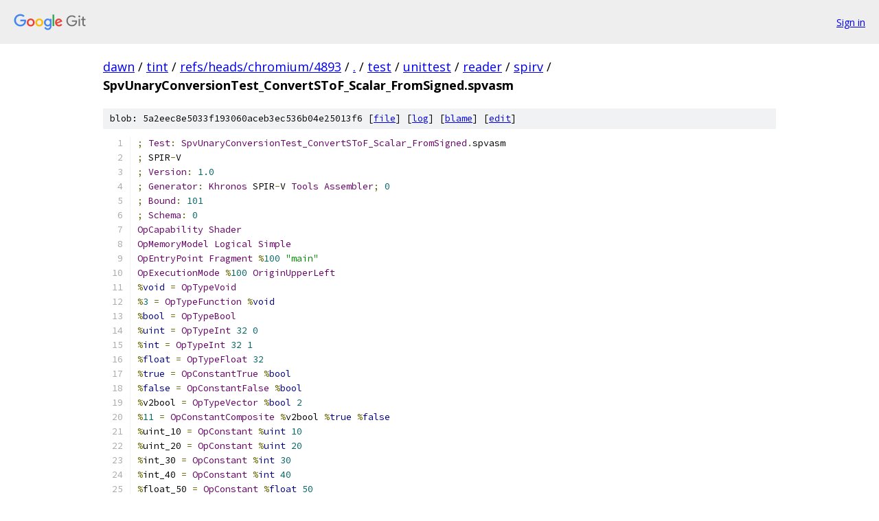

--- FILE ---
content_type: text/html; charset=utf-8
request_url: https://dawn.googlesource.com/tint/+/refs/heads/chromium/4893/test/unittest/reader/spirv/SpvUnaryConversionTest_ConvertSToF_Scalar_FromSigned.spvasm
body_size: 2090
content:
<!DOCTYPE html><html lang="en"><head><meta charset="utf-8"><meta name="viewport" content="width=device-width, initial-scale=1"><title>test/unittest/reader/spirv/SpvUnaryConversionTest_ConvertSToF_Scalar_FromSigned.spvasm - tint - Git at Google</title><link rel="stylesheet" type="text/css" href="/+static/base.css"><link rel="stylesheet" type="text/css" href="/+static/prettify/prettify.css"><!-- default customHeadTagPart --></head><body class="Site"><header class="Site-header"><div class="Header"><a class="Header-image" href="/"><img src="//www.gstatic.com/images/branding/lockups/2x/lockup_git_color_108x24dp.png" width="108" height="24" alt="Google Git"></a><div class="Header-menu"> <a class="Header-menuItem" href="https://accounts.google.com/AccountChooser?faa=1&amp;continue=https://dawn.googlesource.com/login/tint/%2B/refs/heads/chromium/4893/test/unittest/reader/spirv/SpvUnaryConversionTest_ConvertSToF_Scalar_FromSigned.spvasm">Sign in</a> </div></div></header><div class="Site-content"><div class="Container "><div class="Breadcrumbs"><a class="Breadcrumbs-crumb" href="/?format=HTML">dawn</a> / <a class="Breadcrumbs-crumb" href="/tint/">tint</a> / <a class="Breadcrumbs-crumb" href="/tint/+/refs/heads/chromium/4893">refs/heads/chromium/4893</a> / <a class="Breadcrumbs-crumb" href="/tint/+/refs/heads/chromium/4893/">.</a> / <a class="Breadcrumbs-crumb" href="/tint/+/refs/heads/chromium/4893/test">test</a> / <a class="Breadcrumbs-crumb" href="/tint/+/refs/heads/chromium/4893/test/unittest?autodive=0">unittest</a> / <a class="Breadcrumbs-crumb" href="/tint/+/refs/heads/chromium/4893/test/unittest/reader?autodive=0">reader</a> / <a class="Breadcrumbs-crumb" href="/tint/+/refs/heads/chromium/4893/test/unittest/reader/spirv">spirv</a> / <span class="Breadcrumbs-crumb">SpvUnaryConversionTest_ConvertSToF_Scalar_FromSigned.spvasm</span></div><div class="u-sha1 u-monospace BlobSha1">blob: 5a2eec8e5033f193060aceb3ec536b04e25013f6 [<a href="/tint/+/refs/heads/chromium/4893/test/unittest/reader/spirv/SpvUnaryConversionTest_ConvertSToF_Scalar_FromSigned.spvasm">file</a>] [<a href="/tint/+log/refs/heads/chromium/4893/test/unittest/reader/spirv/SpvUnaryConversionTest_ConvertSToF_Scalar_FromSigned.spvasm">log</a>] [<a href="/tint/+blame/refs/heads/chromium/4893/test/unittest/reader/spirv/SpvUnaryConversionTest_ConvertSToF_Scalar_FromSigned.spvasm">blame</a>] [<a href="https://dawn-review.googlesource.com/admin/repos/edit/repo/tint/branch/refs/heads/chromium/4893/file/test/unittest/reader/spirv/SpvUnaryConversionTest_ConvertSToF_Scalar_FromSigned.spvasm">edit</a>]</div><table class="FileContents"><tr class="u-pre u-monospace FileContents-line"><td class="u-lineNum u-noSelect FileContents-lineNum" data-line-number="1"></td><td class="FileContents-lineContents" id="1"><span class="pun">;</span><span class="pln"> </span><span class="typ">Test</span><span class="pun">:</span><span class="pln"> </span><span class="typ">SpvUnaryConversionTest_ConvertSToF_Scalar_FromSigned</span><span class="pun">.</span><span class="pln">spvasm</span></td></tr><tr class="u-pre u-monospace FileContents-line"><td class="u-lineNum u-noSelect FileContents-lineNum" data-line-number="2"></td><td class="FileContents-lineContents" id="2"><span class="pun">;</span><span class="pln"> SPIR</span><span class="pun">-</span><span class="pln">V</span></td></tr><tr class="u-pre u-monospace FileContents-line"><td class="u-lineNum u-noSelect FileContents-lineNum" data-line-number="3"></td><td class="FileContents-lineContents" id="3"><span class="pun">;</span><span class="pln"> </span><span class="typ">Version</span><span class="pun">:</span><span class="pln"> </span><span class="lit">1.0</span></td></tr><tr class="u-pre u-monospace FileContents-line"><td class="u-lineNum u-noSelect FileContents-lineNum" data-line-number="4"></td><td class="FileContents-lineContents" id="4"><span class="pun">;</span><span class="pln"> </span><span class="typ">Generator</span><span class="pun">:</span><span class="pln"> </span><span class="typ">Khronos</span><span class="pln"> SPIR</span><span class="pun">-</span><span class="pln">V </span><span class="typ">Tools</span><span class="pln"> </span><span class="typ">Assembler</span><span class="pun">;</span><span class="pln"> </span><span class="lit">0</span></td></tr><tr class="u-pre u-monospace FileContents-line"><td class="u-lineNum u-noSelect FileContents-lineNum" data-line-number="5"></td><td class="FileContents-lineContents" id="5"><span class="pun">;</span><span class="pln"> </span><span class="typ">Bound</span><span class="pun">:</span><span class="pln"> </span><span class="lit">101</span></td></tr><tr class="u-pre u-monospace FileContents-line"><td class="u-lineNum u-noSelect FileContents-lineNum" data-line-number="6"></td><td class="FileContents-lineContents" id="6"><span class="pun">;</span><span class="pln"> </span><span class="typ">Schema</span><span class="pun">:</span><span class="pln"> </span><span class="lit">0</span></td></tr><tr class="u-pre u-monospace FileContents-line"><td class="u-lineNum u-noSelect FileContents-lineNum" data-line-number="7"></td><td class="FileContents-lineContents" id="7"><span class="typ">OpCapability</span><span class="pln"> </span><span class="typ">Shader</span></td></tr><tr class="u-pre u-monospace FileContents-line"><td class="u-lineNum u-noSelect FileContents-lineNum" data-line-number="8"></td><td class="FileContents-lineContents" id="8"><span class="typ">OpMemoryModel</span><span class="pln"> </span><span class="typ">Logical</span><span class="pln"> </span><span class="typ">Simple</span></td></tr><tr class="u-pre u-monospace FileContents-line"><td class="u-lineNum u-noSelect FileContents-lineNum" data-line-number="9"></td><td class="FileContents-lineContents" id="9"><span class="typ">OpEntryPoint</span><span class="pln"> </span><span class="typ">Fragment</span><span class="pln"> </span><span class="pun">%</span><span class="lit">100</span><span class="pln"> </span><span class="str">&quot;main&quot;</span></td></tr><tr class="u-pre u-monospace FileContents-line"><td class="u-lineNum u-noSelect FileContents-lineNum" data-line-number="10"></td><td class="FileContents-lineContents" id="10"><span class="typ">OpExecutionMode</span><span class="pln"> </span><span class="pun">%</span><span class="lit">100</span><span class="pln"> </span><span class="typ">OriginUpperLeft</span></td></tr><tr class="u-pre u-monospace FileContents-line"><td class="u-lineNum u-noSelect FileContents-lineNum" data-line-number="11"></td><td class="FileContents-lineContents" id="11"><span class="pun">%</span><span class="kwd">void</span><span class="pln"> </span><span class="pun">=</span><span class="pln"> </span><span class="typ">OpTypeVoid</span></td></tr><tr class="u-pre u-monospace FileContents-line"><td class="u-lineNum u-noSelect FileContents-lineNum" data-line-number="12"></td><td class="FileContents-lineContents" id="12"><span class="pun">%</span><span class="lit">3</span><span class="pln"> </span><span class="pun">=</span><span class="pln"> </span><span class="typ">OpTypeFunction</span><span class="pln"> </span><span class="pun">%</span><span class="kwd">void</span></td></tr><tr class="u-pre u-monospace FileContents-line"><td class="u-lineNum u-noSelect FileContents-lineNum" data-line-number="13"></td><td class="FileContents-lineContents" id="13"><span class="pun">%</span><span class="kwd">bool</span><span class="pln"> </span><span class="pun">=</span><span class="pln"> </span><span class="typ">OpTypeBool</span></td></tr><tr class="u-pre u-monospace FileContents-line"><td class="u-lineNum u-noSelect FileContents-lineNum" data-line-number="14"></td><td class="FileContents-lineContents" id="14"><span class="pun">%</span><span class="kwd">uint</span><span class="pln"> </span><span class="pun">=</span><span class="pln"> </span><span class="typ">OpTypeInt</span><span class="pln"> </span><span class="lit">32</span><span class="pln"> </span><span class="lit">0</span></td></tr><tr class="u-pre u-monospace FileContents-line"><td class="u-lineNum u-noSelect FileContents-lineNum" data-line-number="15"></td><td class="FileContents-lineContents" id="15"><span class="pun">%</span><span class="kwd">int</span><span class="pln"> </span><span class="pun">=</span><span class="pln"> </span><span class="typ">OpTypeInt</span><span class="pln"> </span><span class="lit">32</span><span class="pln"> </span><span class="lit">1</span></td></tr><tr class="u-pre u-monospace FileContents-line"><td class="u-lineNum u-noSelect FileContents-lineNum" data-line-number="16"></td><td class="FileContents-lineContents" id="16"><span class="pun">%</span><span class="kwd">float</span><span class="pln"> </span><span class="pun">=</span><span class="pln"> </span><span class="typ">OpTypeFloat</span><span class="pln"> </span><span class="lit">32</span></td></tr><tr class="u-pre u-monospace FileContents-line"><td class="u-lineNum u-noSelect FileContents-lineNum" data-line-number="17"></td><td class="FileContents-lineContents" id="17"><span class="pun">%</span><span class="kwd">true</span><span class="pln"> </span><span class="pun">=</span><span class="pln"> </span><span class="typ">OpConstantTrue</span><span class="pln"> </span><span class="pun">%</span><span class="kwd">bool</span></td></tr><tr class="u-pre u-monospace FileContents-line"><td class="u-lineNum u-noSelect FileContents-lineNum" data-line-number="18"></td><td class="FileContents-lineContents" id="18"><span class="pun">%</span><span class="kwd">false</span><span class="pln"> </span><span class="pun">=</span><span class="pln"> </span><span class="typ">OpConstantFalse</span><span class="pln"> </span><span class="pun">%</span><span class="kwd">bool</span></td></tr><tr class="u-pre u-monospace FileContents-line"><td class="u-lineNum u-noSelect FileContents-lineNum" data-line-number="19"></td><td class="FileContents-lineContents" id="19"><span class="pun">%</span><span class="pln">v2bool </span><span class="pun">=</span><span class="pln"> </span><span class="typ">OpTypeVector</span><span class="pln"> </span><span class="pun">%</span><span class="kwd">bool</span><span class="pln"> </span><span class="lit">2</span></td></tr><tr class="u-pre u-monospace FileContents-line"><td class="u-lineNum u-noSelect FileContents-lineNum" data-line-number="20"></td><td class="FileContents-lineContents" id="20"><span class="pun">%</span><span class="lit">11</span><span class="pln"> </span><span class="pun">=</span><span class="pln"> </span><span class="typ">OpConstantComposite</span><span class="pln"> </span><span class="pun">%</span><span class="pln">v2bool </span><span class="pun">%</span><span class="kwd">true</span><span class="pln"> </span><span class="pun">%</span><span class="kwd">false</span></td></tr><tr class="u-pre u-monospace FileContents-line"><td class="u-lineNum u-noSelect FileContents-lineNum" data-line-number="21"></td><td class="FileContents-lineContents" id="21"><span class="pun">%</span><span class="pln">uint_10 </span><span class="pun">=</span><span class="pln"> </span><span class="typ">OpConstant</span><span class="pln"> </span><span class="pun">%</span><span class="kwd">uint</span><span class="pln"> </span><span class="lit">10</span></td></tr><tr class="u-pre u-monospace FileContents-line"><td class="u-lineNum u-noSelect FileContents-lineNum" data-line-number="22"></td><td class="FileContents-lineContents" id="22"><span class="pun">%</span><span class="pln">uint_20 </span><span class="pun">=</span><span class="pln"> </span><span class="typ">OpConstant</span><span class="pln"> </span><span class="pun">%</span><span class="kwd">uint</span><span class="pln"> </span><span class="lit">20</span></td></tr><tr class="u-pre u-monospace FileContents-line"><td class="u-lineNum u-noSelect FileContents-lineNum" data-line-number="23"></td><td class="FileContents-lineContents" id="23"><span class="pun">%</span><span class="pln">int_30 </span><span class="pun">=</span><span class="pln"> </span><span class="typ">OpConstant</span><span class="pln"> </span><span class="pun">%</span><span class="kwd">int</span><span class="pln"> </span><span class="lit">30</span></td></tr><tr class="u-pre u-monospace FileContents-line"><td class="u-lineNum u-noSelect FileContents-lineNum" data-line-number="24"></td><td class="FileContents-lineContents" id="24"><span class="pun">%</span><span class="pln">int_40 </span><span class="pun">=</span><span class="pln"> </span><span class="typ">OpConstant</span><span class="pln"> </span><span class="pun">%</span><span class="kwd">int</span><span class="pln"> </span><span class="lit">40</span></td></tr><tr class="u-pre u-monospace FileContents-line"><td class="u-lineNum u-noSelect FileContents-lineNum" data-line-number="25"></td><td class="FileContents-lineContents" id="25"><span class="pun">%</span><span class="pln">float_50 </span><span class="pun">=</span><span class="pln"> </span><span class="typ">OpConstant</span><span class="pln"> </span><span class="pun">%</span><span class="kwd">float</span><span class="pln"> </span><span class="lit">50</span></td></tr><tr class="u-pre u-monospace FileContents-line"><td class="u-lineNum u-noSelect FileContents-lineNum" data-line-number="26"></td><td class="FileContents-lineContents" id="26"><span class="pun">%</span><span class="pln">float_60 </span><span class="pun">=</span><span class="pln"> </span><span class="typ">OpConstant</span><span class="pln"> </span><span class="pun">%</span><span class="kwd">float</span><span class="pln"> </span><span class="lit">60</span></td></tr><tr class="u-pre u-monospace FileContents-line"><td class="u-lineNum u-noSelect FileContents-lineNum" data-line-number="27"></td><td class="FileContents-lineContents" id="27"><span class="pun">%</span><span class="pln">_ptr_Function_uint </span><span class="pun">=</span><span class="pln"> </span><span class="typ">OpTypePointer</span><span class="pln"> </span><span class="typ">Function</span><span class="pln"> </span><span class="pun">%</span><span class="kwd">uint</span></td></tr><tr class="u-pre u-monospace FileContents-line"><td class="u-lineNum u-noSelect FileContents-lineNum" data-line-number="28"></td><td class="FileContents-lineContents" id="28"><span class="pun">%</span><span class="pln">_ptr_Function_int </span><span class="pun">=</span><span class="pln"> </span><span class="typ">OpTypePointer</span><span class="pln"> </span><span class="typ">Function</span><span class="pln"> </span><span class="pun">%</span><span class="kwd">int</span></td></tr><tr class="u-pre u-monospace FileContents-line"><td class="u-lineNum u-noSelect FileContents-lineNum" data-line-number="29"></td><td class="FileContents-lineContents" id="29"><span class="pun">%</span><span class="pln">_ptr_Function_float </span><span class="pun">=</span><span class="pln"> </span><span class="typ">OpTypePointer</span><span class="pln"> </span><span class="typ">Function</span><span class="pln"> </span><span class="pun">%</span><span class="kwd">float</span></td></tr><tr class="u-pre u-monospace FileContents-line"><td class="u-lineNum u-noSelect FileContents-lineNum" data-line-number="30"></td><td class="FileContents-lineContents" id="30"><span class="pun">%</span><span class="pln">v2uint </span><span class="pun">=</span><span class="pln"> </span><span class="typ">OpTypeVector</span><span class="pln"> </span><span class="pun">%</span><span class="kwd">uint</span><span class="pln"> </span><span class="lit">2</span></td></tr><tr class="u-pre u-monospace FileContents-line"><td class="u-lineNum u-noSelect FileContents-lineNum" data-line-number="31"></td><td class="FileContents-lineContents" id="31"><span class="pun">%</span><span class="pln">v2int </span><span class="pun">=</span><span class="pln"> </span><span class="typ">OpTypeVector</span><span class="pln"> </span><span class="pun">%</span><span class="kwd">int</span><span class="pln"> </span><span class="lit">2</span></td></tr><tr class="u-pre u-monospace FileContents-line"><td class="u-lineNum u-noSelect FileContents-lineNum" data-line-number="32"></td><td class="FileContents-lineContents" id="32"><span class="pun">%</span><span class="pln">v2float </span><span class="pun">=</span><span class="pln"> </span><span class="typ">OpTypeVector</span><span class="pln"> </span><span class="pun">%</span><span class="kwd">float</span><span class="pln"> </span><span class="lit">2</span></td></tr><tr class="u-pre u-monospace FileContents-line"><td class="u-lineNum u-noSelect FileContents-lineNum" data-line-number="33"></td><td class="FileContents-lineContents" id="33"><span class="pun">%</span><span class="lit">24</span><span class="pln"> </span><span class="pun">=</span><span class="pln"> </span><span class="typ">OpConstantComposite</span><span class="pln"> </span><span class="pun">%</span><span class="pln">v2uint </span><span class="pun">%</span><span class="pln">uint_10 </span><span class="pun">%</span><span class="pln">uint_20</span></td></tr><tr class="u-pre u-monospace FileContents-line"><td class="u-lineNum u-noSelect FileContents-lineNum" data-line-number="34"></td><td class="FileContents-lineContents" id="34"><span class="pun">%</span><span class="lit">25</span><span class="pln"> </span><span class="pun">=</span><span class="pln"> </span><span class="typ">OpConstantComposite</span><span class="pln"> </span><span class="pun">%</span><span class="pln">v2uint </span><span class="pun">%</span><span class="pln">uint_20 </span><span class="pun">%</span><span class="pln">uint_10</span></td></tr><tr class="u-pre u-monospace FileContents-line"><td class="u-lineNum u-noSelect FileContents-lineNum" data-line-number="35"></td><td class="FileContents-lineContents" id="35"><span class="pun">%</span><span class="lit">26</span><span class="pln"> </span><span class="pun">=</span><span class="pln"> </span><span class="typ">OpConstantComposite</span><span class="pln"> </span><span class="pun">%</span><span class="pln">v2int </span><span class="pun">%</span><span class="pln">int_30 </span><span class="pun">%</span><span class="pln">int_40</span></td></tr><tr class="u-pre u-monospace FileContents-line"><td class="u-lineNum u-noSelect FileContents-lineNum" data-line-number="36"></td><td class="FileContents-lineContents" id="36"><span class="pun">%</span><span class="lit">27</span><span class="pln"> </span><span class="pun">=</span><span class="pln"> </span><span class="typ">OpConstantComposite</span><span class="pln"> </span><span class="pun">%</span><span class="pln">v2int </span><span class="pun">%</span><span class="pln">int_40 </span><span class="pun">%</span><span class="pln">int_30</span></td></tr><tr class="u-pre u-monospace FileContents-line"><td class="u-lineNum u-noSelect FileContents-lineNum" data-line-number="37"></td><td class="FileContents-lineContents" id="37"><span class="pun">%</span><span class="lit">28</span><span class="pln"> </span><span class="pun">=</span><span class="pln"> </span><span class="typ">OpConstantComposite</span><span class="pln"> </span><span class="pun">%</span><span class="pln">v2float </span><span class="pun">%</span><span class="pln">float_50 </span><span class="pun">%</span><span class="pln">float_60</span></td></tr><tr class="u-pre u-monospace FileContents-line"><td class="u-lineNum u-noSelect FileContents-lineNum" data-line-number="38"></td><td class="FileContents-lineContents" id="38"><span class="pun">%</span><span class="lit">29</span><span class="pln"> </span><span class="pun">=</span><span class="pln"> </span><span class="typ">OpConstantComposite</span><span class="pln"> </span><span class="pun">%</span><span class="pln">v2float </span><span class="pun">%</span><span class="pln">float_60 </span><span class="pun">%</span><span class="pln">float_50</span></td></tr><tr class="u-pre u-monospace FileContents-line"><td class="u-lineNum u-noSelect FileContents-lineNum" data-line-number="39"></td><td class="FileContents-lineContents" id="39"><span class="pun">%</span><span class="lit">100</span><span class="pln"> </span><span class="pun">=</span><span class="pln"> </span><span class="typ">OpFunction</span><span class="pln"> </span><span class="pun">%</span><span class="kwd">void</span><span class="pln"> </span><span class="kwd">None</span><span class="pln"> </span><span class="pun">%</span><span class="lit">3</span></td></tr><tr class="u-pre u-monospace FileContents-line"><td class="u-lineNum u-noSelect FileContents-lineNum" data-line-number="40"></td><td class="FileContents-lineContents" id="40"><span class="pun">%</span><span class="lit">31</span><span class="pln"> </span><span class="pun">=</span><span class="pln"> </span><span class="typ">OpLabel</span></td></tr><tr class="u-pre u-monospace FileContents-line"><td class="u-lineNum u-noSelect FileContents-lineNum" data-line-number="41"></td><td class="FileContents-lineContents" id="41"><span class="pun">%</span><span class="lit">30</span><span class="pln"> </span><span class="pun">=</span><span class="pln"> </span><span class="typ">OpCopyObject</span><span class="pln"> </span><span class="pun">%</span><span class="kwd">int</span><span class="pln"> </span><span class="pun">%</span><span class="pln">int_30</span></td></tr><tr class="u-pre u-monospace FileContents-line"><td class="u-lineNum u-noSelect FileContents-lineNum" data-line-number="42"></td><td class="FileContents-lineContents" id="42"><span class="pun">%</span><span class="lit">1</span><span class="pln"> </span><span class="pun">=</span><span class="pln"> </span><span class="typ">OpConvertSToF</span><span class="pln"> </span><span class="pun">%</span><span class="kwd">float</span><span class="pln"> </span><span class="pun">%</span><span class="lit">30</span></td></tr><tr class="u-pre u-monospace FileContents-line"><td class="u-lineNum u-noSelect FileContents-lineNum" data-line-number="43"></td><td class="FileContents-lineContents" id="43"><span class="typ">OpReturn</span></td></tr><tr class="u-pre u-monospace FileContents-line"><td class="u-lineNum u-noSelect FileContents-lineNum" data-line-number="44"></td><td class="FileContents-lineContents" id="44"><span class="typ">OpFunctionEnd</span></td></tr><tr class="u-pre u-monospace FileContents-line"><td class="u-lineNum u-noSelect FileContents-lineNum" data-line-number="45"></td><td class="FileContents-lineContents" id="45"></td></tr></table><script nonce="GzaxFDrl9Igr5bLKDR9JJg">for (let lineNumEl of document.querySelectorAll('td.u-lineNum')) {lineNumEl.onclick = () => {window.location.hash = `#${lineNumEl.getAttribute('data-line-number')}`;};}</script></div> <!-- Container --></div> <!-- Site-content --><footer class="Site-footer"><div class="Footer"><span class="Footer-poweredBy">Powered by <a href="https://gerrit.googlesource.com/gitiles/">Gitiles</a>| <a href="https://policies.google.com/privacy">Privacy</a>| <a href="https://policies.google.com/terms">Terms</a></span><span class="Footer-formats"><a class="u-monospace Footer-formatsItem" href="?format=TEXT">txt</a> <a class="u-monospace Footer-formatsItem" href="?format=JSON">json</a></span></div></footer></body></html>